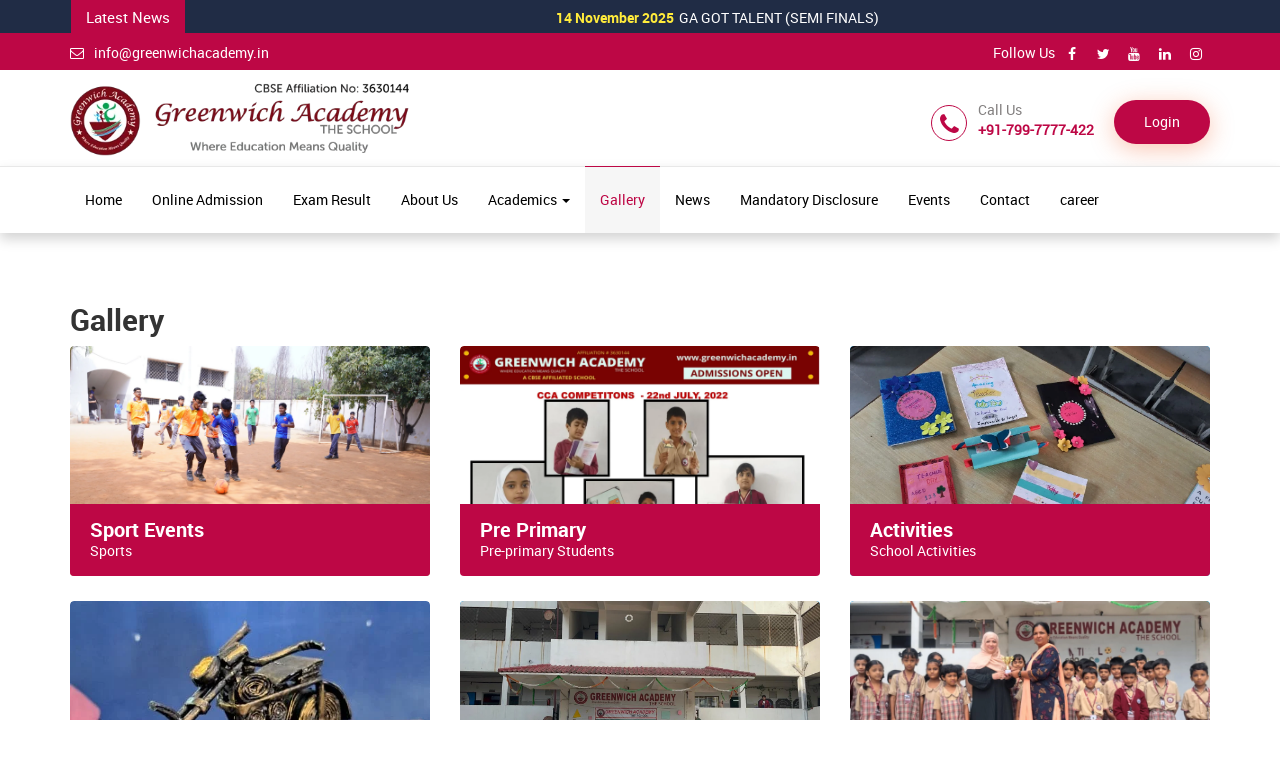

--- FILE ---
content_type: text/html; charset=UTF-8
request_url: https://greenwichacademy.in/page/gallery
body_size: 7928
content:
<!DOCTYPE html>
<html dir="ltr" lang="en">
    <head>
        <meta charset="utf-8">
        <meta http-equiv="X-UA-Compatible" content="IE=edge">
        <title>Gallery</title>        
        <meta name="title" content="">
        <meta name="keywords" content="">
        <meta name="description" content="">  
        <meta name="viewport" content="width=device-width, initial-scale=1.0">
        <link rel="shortcut icon" href="https://greenwichacademy.in/./uploads/school_content/logo/1697954384-14136285636534ba5080106!GA Final Logo-1.jpg" type="image/x-icon">
        <link href="https://greenwichacademy.in/backend/themes/material_pink/css/bootstrap.min.css" rel="stylesheet">
        <link href="https://greenwichacademy.in/backend/themes/material_pink/css/owl.carousel.css" rel="stylesheet">
        <link href="https://greenwichacademy.in/backend/themes/material_pink/css/font-awesome.min.css" rel="stylesheet">
        <link href="https://greenwichacademy.in/backend/themes/material_pink/css/style.css" rel="stylesheet">
        <link rel="stylesheet" href="https://greenwichacademy.in/backend/dist/css/ss-print.css">
        <link rel="stylesheet" href="https://greenwichacademy.in/backend/themes/material_pink/datepicker/bootstrap-datepicker3.css"/>
        
        <script src="https://greenwichacademy.in/backend/dist/js/moment.min.js"></script>
        <!--file dropify-->
        <link rel="stylesheet" href="https://greenwichacademy.in/backend/dist/css/dropify.min.css">
        <script src="https://greenwichacademy.in/backend/custom/jquery.min.js"></script>
        <!--file dropify-->
        <script src="https://greenwichacademy.in/backend/dist/js/dropify.min.js"></script>
        <script type="text/javascript">
            var base_url = "https://greenwichacademy.in/";
        </script>        
       
        <link rel="stylesheet" type="text/css" href="https://greenwichacademy.in/backend/dist/css/bootstrap-select.min.css">
        <script type="text/javascript" src="https://greenwichacademy.in/backend/dist/js/bootstrap-select.min.js"></script>
        <script type="text/javascript">
        $(function () {
            $('.languageselectpicker').selectpicker();
        });
        </script>
        
                
                
            </head>
    <body>
    <div id="alert" class="">  
      <div class="topsection">  
        <section class="newsarea">
            <div class="container">
                <div class="row">
                    <div class="col-md-12 col-sm-12">
                        <div class="newscontent">
                                                            <div class="newstab">Latest News</div>
                                <div class="newscontent">
                                    <marquee class="" behavior="scroll" direction="left" onmouseover="this.stop();" onmouseout="this.start();">
                                        <ul id="" class="" >
                                                                                                <li><a href="https://greenwichacademy.in/read/ga-got-talent-semi-finals">
                                                            <div class="datenews">
                                                                14 November 2025                                                                <span>
                                                                </span>
                                                            </div>GA GOT TALENT (SEMI FINALS)                                                        </a></li>
                                                                                            </ul>
                                    </marquee>
                                </div><!--./newscontent-->
                                                        </div><!--./sidebar-->
                    </div><!--./col-md-12-->
                </div>
            </div>
        </section>
        <div class="toparea">
            <div class="container">
                <div class="row">
                    <div class="col-lg-6 col-md-6 col-sm-6">
                        <ul class="toplist">
                            <li><a href="mailto:info@greenwichacademy.in"><i class="fa fa-envelope-o"></i>info@greenwichacademy.in</a>
                        </ul>                        
                    </div><!--./col-md-5-->
                    <div class="col-lg-6 col-md-6 col-sm-6">
                        <ul class="topicon">
                            <li>Follow Us</li>
                            
    <li><a href="https://www.facebook.com/GreenwichAcademyTheSchool?mibextid=ZbWKwL " target="_blank"><i class="fa fa-facebook"></i></a></li>
    
    <li><a href="https://x.com/GREENWICHACADE3?t=Lez0Gn_FWqPdRg3nbAz8zw&s=09" target="_blank"><i class="fa fa-twitter"></i></a></li>
    
    <li><a href="https://youtube.com/@GreenwichAcademyTheSchool?si=nFxS9nGkFyNoF9q- " target="_blank"><i class="fa fa-youtube"></i></a></li>
    
    <li><a href="https://www.linkedin.com/in/greenwich-hyd-3630144?utm_source=share&utm_campaign=share_via&utm_content=profile&utm_medium=android_app " target="_blank"><i class="fa fa-linkedin"></i></a></li>
    
    <li><a href="https://www.instagram.com/greenwichacademytheschool?igsh=MWdkazFvcmZ2ZjFwcg== " target="_blank"><i class="fa fa-instagram"></i></a></li>
                            </ul>
                    </div><!--./col-md-6-->
                </div>
            </div>
        </div><!--./toparea-->
     </div><!--./topsection-->   

        <header>
	<link href="https://greenwichacademy.in/backend/toast-alert/toastr.css" rel="stylesheet"/>
    <script src="https://greenwichacademy.in/backend/toast-alert/toastr.js"></script>

<style type="text/css">

form .form-bottom button.btn {
    min-width: 105px;
}

form .form-bottom .input-error {
    border-color: #d03e3e;
    color: #d03e3e;
}

form.gauthenticate-form {
    display: none;
}
</style>

        <div class="container">
            <div class="row">
                <div class="col-md-3 col-sm-5">
                    <a class="logo" href="https://greenwichacademy.in/"><img src="https://greenwichacademy.in/./uploads/school_content/logo/1697954280-7718448676534b9e8268fa!Greenwich_logo.png" alt=""></a>
                </div><!--./col-md-4-->
                <div class="col-md-9 col-sm-7">
                    <ul class="header-extras">

                        <li><i class="fa fa-phone i-plain"></i><div class="he-text">Call Us<span>+91-799-7777-422</span></div></li>
                        
                                            
                        <li>
                                                        
                                                    <a class="complainbtn" href="https://greenwichacademy.in/site/userlogin">Login</a>
                                          
                        </li>                      

                    </ul>
                </div><!--./col-md-8-->
            </div><!--./row-->
        </div><!--./container-->
    
    <div class="navborder">
        <div class="container">
            <div class="row">
                <nav class="navbar">
                    <div class="navbar-header">
                        <button type="button" class="navbar-toggle collapsed" data-toggle="collapse" data-target="#navbar-collapse-3">
                            <span class="sr-only">Toggle Navigation</span>
                            <span class="icon-bar"></span>
                            <span class="icon-bar"></span>
                            <span class="icon-bar"></span>
                        </button>
                    </div>

                    <div class="collapse navbar-collapse" id="navbar-collapse-3">
                          <ul class="nav navbar-nav">
                            
                                <li class=" " >
                                                                            <a href="https://greenwichacademy.in/page/home" >Home</a>
                                                                        </li>
                                
                                <li class=" " >
                                                                            <a href="https://greenwichacademy.in/online_admission" >Online Admission</a>
                                                                        </li>
                                
                                <li class=" " >
                                                                            <a href="https://greenwichacademy.in/" >Exam Result</a>
                                                                        </li>
                                
                                <li class=" " >
                                                                            <a href="https://greenwichacademy.in/page/about-us" >About Us</a>
                                                                        </li>
                                
                                <li class=" dropdown" >
                                                                            <a href="#" class="dropdown-toggle" data-toggle="dropdown">Academics <b class="caret"></b></a>
                                        <ul class="dropdown-menu">
                                                                                            <li><a href="https://greenwichacademy.in/page/facilities"  >Facilities</a></li>
                                                                                                <li><a href="https://greenwichacademy.in/page/approach"  >Approach</a></li>
                                                                                                <li><a href="https://greenwichacademy.in/page/director-message"  >Director Message</a></li>
                                                                                                <li><a href="https://greenwichacademy.in/page/principal-message"  >Principal Message</a></li>
                                                                                                <li><a href="https://greenwichacademy.in/page/pre-primary"  >Pre Primary</a></li>
                                                                                                <li><a href="https://greenwichacademy.in/page/houses-mentoring"  >Houses & Mentoring</a></li>
                                                                                                <li><a href="https://greenwichacademy.in/page/student-council"  >Student Council</a></li>
                                                                                                <li><a href="https://greenwichacademy.in/page/transfer-certificate"  >Transfer Certificate</a></li>
                                                                                        </ul>
                                                                        </li>
                                
                                <li class="active " >
                                                                            <a href="https://greenwichacademy.in/page/gallery" >Gallery</a>
                                                                        </li>
                                
                                <li class=" " >
                                                                            <a href="https://greenwichacademy.in/page/news" >News</a>
                                                                        </li>
                                
                                <li class=" " >
                                                                            <a href="https://greenwichacademy.in/page/mandatory-disclosure" >Mandatory Disclosure</a>
                                                                        </li>
                                
                                <li class=" " >
                                                                            <a href="https://greenwichacademy.in/page/events" >Events</a>
                                                                        </li>
                                
                                <li class=" " >
                                                                            <a href="https://greenwichacademy.in/page/contact-us" >Contact</a>
                                                                        </li>
                                
                                <li class=" " >
                                                                            <a href="https://docs.google.com/forms/d/e/1FAIpQLSfVCJXUaUuxgkGi4_I0G71MzFJQjHzutFk7BweYcmGLweeGqw/viewform" target='_blank'>career</a>
                                                                        </li>
                                                        </ul>
                      
                    </div><!-- /.navbar-collapse -->
                </nav><!-- /.navbar -->
            </div>
        </div>   
    </div> 
</header>
</div>

<!---   Guest Signup  --->
<div id="myModal" class="modal fade" role="dialog" tabindex="-1">
    <div class="modal-dialog">
        <div class="modal-content">
            <div class="modal-header modal-header-small">
                <button type="button" class="close closebtnmodal" data-dismiss="modal">&times;</button>
                <h4 ></h4>
            </div>
            <form action="https://greenwichacademy.in/course/guestsignup" method="post" class="signupform" id="signupform">
                <div class="modal-body">
                    <div class="form-group">
                        <label>Name</label><small class="req"> *</small>
                        <input type="text" class="form-control reg_name" name="name" id="name" autocomplete="off">
                        <span class="text-danger" id="error_refno"></span>
                    </div>
                    <div class="form-group mb10">
                        <label></label><small class="req"> *</small>
                        <input type="text"  class="form-control reg_email"  name="email" id="email" autocomplete="off" >
                        <span class="text-danger" id="error_dob"></span>
                    </div>
                    <div class="form-group mb10">
                        <label>Password</label><small class="req"> *</small>
                        <input type="password"  class="form-control reg_password"  name="password" id="password" autocomplete="off" >
                        <span class="text-danger" id="error_dob"></span>
                    </div>
                    <div id="load_signup_captcha"></div>
                </div>
                <div class="modal-footer">
                    <button type="button"  class="modalclosebtn btn  mdbtn" onclick="openmodal()">Login</button>
                    <button type="submit" id="signupformbtn" class="onlineformbtn mdbtn" > </button>
                </div>
            </form>
        </div>
    </div>
</div>

<!---   Guest Login  --->
<div id="loginmodal" class="modal fade" role="dialog" tabindex="-1">
    <div class="modal-dialog">
        <!-- Modal content-->
        <div class="modal-content">
            <div class="modal-header modal-header-small">
                <button type="button" class="close closebtnmodal" data-dismiss="modal">&times;</button>
                <h4 class=> Login </h4>
            </div>
            <form action="https://greenwichacademy.in/course/guestlogin" method="post" class="loginform" id="loginform">
                <div class="modal-body">
                    <div class="form-group mb10">
                        <label></label><small class="req"> *</small>
                        <input type="text"  class="form-control login_email"  name="username" id="username" autocomplete="off">
                        <span class="text-danger" id="error_dob"></span>
                    </div>
                    <div class="form-group mb10">
                        <label>Password</label><small class="req"> *</small>
                        <input type="password"  class="form-control login_password"  name="password" id="password" autocomplete="off">
                        <input type="hidden"  class="form-control"  name="checkout_status" id="checkout_status"  autocomplete="off" >
                        <span class="text-danger" id="error_dob"></span>
                    </div>
                    <div id="load_login_captcha"></div>
                </div>
                <div class="modal-footer">
                    <a href="#" class="pull-left forgotbtn" data-toggle="modal" data-target="#forgotmodal"><i class="fa fa-key"></i> Forgot Password</a>
                    <button type="button" class="signup modalclosebtn btn mdbtn" data-dismiss="modal"> </button>
                    <button type="submit" id="loginformbtn" class="onlineformbtn mdbtn" >Submit</button>
                </div>
            </form>
            <form action="https://greenwichacademy.in/course/user_submit_login" method="post" class="gauthenticate-form" id="gauthenticate-form">
                <div class="modal-body">                   
                  <div class="form-group mb10">
                        <label></label><small class="req"> *</small>
                        <input type="text"  class="form-control gauth_code"  name="gauth_code" id="gauth_code" autocomplete="off" >                       
                        <span class="text-danger" id="error_gauth_code"></span>
                    </div>                    
                </div>
                <div class="modal-footer">
                    <a href="#" class="pull-left forgotbtn" data-toggle="modal" data-target="#forgotmodal"><i class="fa fa-key"></i> Forgot Password</a>
                    <button type="button" class="signup modalclosebtn btn mdbtn" data-dismiss="modal"> </button>
                    <button type="submit" id="loginformbtn" class="onlineformbtn mdbtn" data-loading-text="<i class='fa fa-spinner fa-spin '></i> wait...">Submit</button>
                </div>
            </form>
        </div>
    </div>
</div>

<div id="forgotmodal" class="modal fade" role="dialog" tabindex="-1">
    <div class="modal-dialog">
        <!-- Modal content-->
        <div class="modal-content">
            <div class="modal-header modal-header-small">
                <button type="button" class="close closebtnmodal" data-dismiss="modal">&times;</button>
                <h4 class=>Forgot Password</h4>
            </div>
            <form action="#" method="post" class="loginform" id="forgotform">
                <div class="modal-body">
                    <div class="form-group mb10">
                        <label></label><small class="req"> *</small>
                        <input type="email" class="form-control" name="username" id="email" autocomplete="off">
                        <span class="text-danger" id="error_email"></span>
                    </div>
                </div>
                <div class="modal-footer">
                    <button type="button"  class="modalclosebtn btn  mdbtn" onclick="openmodal()">Login</button>                    
                    <button type="submit" id="forgotformbtn" class="onlineformbtn mdbtn" >Submit</button>
                </div>
            </form>
        </div>
    </div>
</div>

<script>
$(document).ready(function () { 
    $('#myModal,#forgotmodal,#loginmodal').modal({
        backdrop: 'static',
        keyboard: false,
        show: false
    });
});
</script> 
<script>
$(document).on('change','.currency_list',function(e){ 
    let currency_id=$(this).val();
    $.ajax({
        type: 'POST',
        url: base_url+'welcome/changeCurrencyFormat',
        data: {'currency_id':currency_id},
        dataType: 'json',
        beforeSend: function() {
             
        },
        success: function(data) {          
            window.location.reload();
        },
        error: function(xhr) { // if error occured
    
        },
        complete: function() {
            
        }
     
    });
});
</script>                
        <div class="container spacet60">
            <div class="row">
                                <div class="col-md-12 spacet60 pt-0-mobile">
                    <h2>Gallery</h2><!-- <h2 class="courses-head text-center">Gallery</h2> -->
<input type="hidden" name="page_content_type" id="page_content_type" value="gallery">
<div class="post-list spaceb50" id="postList" style="overflow:hidden;">
                                        <div class="row">
                      
                            <div class="col-md-4 col-sm-4">
                                <div class="eventbox">
                                    <a href="https://greenwichacademy.in/read/sport-events">
                                                                                <img src="https://greenwichacademy.in/uploads/gallery/media/1709111116-188537279165def74c183a2!_DSC4700.JPG?1709111560" alt="" title="">
                                        <div class="evcontentfix">
                                            <h3>Sport Events</h3>
                                            Sports                                        </div><!--./around20-->
                                    </a> 
                                </div><!--./eventbox-->
                            </div>
                              
                            <div class="col-md-4 col-sm-4">
                                <div class="eventbox">
                                    <a href="https://greenwichacademy.in/read/pre-primary">
                                                                                <img src="https://greenwichacademy.in/uploads/gallery/media/1709913300-158113884565eb34d40a0bb!CCA Competition-JULY-2.jpg?1710264402" alt="" title="">
                                        <div class="evcontentfix">
                                            <h3>Pre Primary</h3>
                                            Pre-primary Students                                        </div><!--./around20-->
                                    </a> 
                                </div><!--./eventbox-->
                            </div>
                              
                            <div class="col-md-4 col-sm-4">
                                <div class="eventbox">
                                    <a href="https://greenwichacademy.in/read/activities">
                                                                                <img src="https://greenwichacademy.in/uploads/gallery/media/1709810537-152943487265e9a3691e1be!WhatsApp Image 2023-09-15 at 10.33.03 AM.jpeg?1710264608" alt="" title="">
                                        <div class="evcontentfix">
                                            <h3>Activities</h3>
                                            School Activities                                        </div><!--./around20-->
                                    </a> 
                                </div><!--./eventbox-->
                            </div>
                            </div><div class="row">  
                            <div class="col-md-4 col-sm-4">
                                <div class="eventbox">
                                    <a href="https://greenwichacademy.in/read/art">
                                                                                <img src="https://greenwichacademy.in/uploads/gallery/media/1709807836-43251407565e998dc35c9f!WhatsApp Image 2024-03-06 at 3.36.44 PM.jpeg?1710264890" alt="" title="">
                                        <div class="evcontentfix">
                                            <h3>Art</h3>
                                            School Art Works
                                         </div><!--./around20-->
                                    </a> 
                                </div><!--./eventbox-->
                            </div>
                              
                            <div class="col-md-4 col-sm-4">
                                <div class="eventbox">
                                    <a href="https://greenwichacademy.in/read/celebration">
                                                                                <img src="https://greenwichacademy.in/uploads/gallery/media/1709913413-84622159665eb3545ed430!WhatsApp Image 2023-12-22 at 3.09.26 PM.jpeg?1710264782" alt="" title="">
                                        <div class="evcontentfix">
                                            <h3>Celebration</h3>
                                            School Celebration                                        </div><!--./around20-->
                                    </a> 
                                </div><!--./eventbox-->
                            </div>
                              
                            <div class="col-md-4 col-sm-4">
                                <div class="eventbox">
                                    <a href="https://greenwichacademy.in/read/recreation-centre">
                                                                                <img src="https://greenwichacademy.in/uploads/gallery/media/1709913995-213732163265eb378b4b4d2!WhatsApp Image 2023-11-07 at 9.07.24 AM.jpeg?1710264420" alt="" title="">
                                        <div class="evcontentfix">
                                            <h3>Recreation Centre</h3>
                                            School Recreation Centre                                        </div><!--./around20-->
                                    </a> 
                                </div><!--./eventbox-->
                            </div>
                            </div><div class="row">  
                            <div class="col-md-4 col-sm-4">
                                <div class="eventbox">
                                    <a href="https://greenwichacademy.in/read/campus">
                                                                                <img src="https://greenwichacademy.in/uploads/gallery/media/1709110533-141153039565def50532b0a!_DSC4891.JPG?1709110671" alt="" title="">
                                        <div class="evcontentfix">
                                            <h3>Campus</h3>
                                                                                    </div><!--./around20-->
                                    </a> 
                                </div><!--./eventbox-->
                            </div>
                                            </div>

                Showing : 7</div>


<script>
    function searchFilter(page_num) {
        page_num = page_num ? page_num : 0;
        var page_content_type = $('#page_content_type').val();

        $.ajax({
            type: 'POST',
            url: 'https://greenwichacademy.in/welcome/ajaxPaginationData/' + page_num,
            data: 'page=' + page_num + '&page_content_type=' + page_content_type,
            beforeSend: function () {
                $('.loading').show();
            },
            success: function (html) {
                $('#postList').html(html);
                $('.loading').fadeOut("slow");
            }
        });
    }
   function refreshCaptcha(){
        $.ajax({
            type: "POST",
            url: "https://greenwichacademy.in/site/refreshCaptcha",
            data: {},
            success: function(captcha){
                $("#captcha_image").html(captcha);
            }
        });
    }    
</script>                </div>
                            </div><!--./row-->
        </div><!--./container-->
        <footer>
    <div class="container spacet40 spaceb40">
        <div class="row">
            <div class="col-md-4 col-sm-6">
                <h3 class="fo-title">Links</h3>
                <ul class="f1-list">
                                            <li class="">
                            
                            <a href="https://greenwichacademy.in/page/privacy-policy" target='_blank'>Privacy Policy</a>

                            

                        </li>
                                        </ul>
            </div><!--./col-md-3-->

            <div class="col-md-4 col-sm-6">
                <h3 class="fo-title">Follow Us</h3>
                <ul class="company-social">
                    
    <li><a href="https://www.facebook.com/GreenwichAcademyTheSchool?mibextid=ZbWKwL " target="_blank"><i class="fa fa-facebook"></i></a></li>
    
    <li><a href="https://x.com/GREENWICHACADE3?t=Lez0Gn_FWqPdRg3nbAz8zw&s=09" target="_blank"><i class="fa fa-twitter"></i></a></li>
    
    <li><a href="https://youtube.com/@GreenwichAcademyTheSchool?si=nFxS9nGkFyNoF9q- " target="_blank"><i class="fa fa-youtube"></i></a></li>
    
    <li><a href="https://www.linkedin.com/in/greenwich-hyd-3630144?utm_source=share&utm_campaign=share_via&utm_content=profile&utm_medium=android_app " target="_blank"><i class="fa fa-linkedin"></i></a></li>
    
    <li><a href="https://www.instagram.com/greenwichacademytheschool?igsh=MWdkazFvcmZ2ZjFwcg== " target="_blank"><i class="fa fa-instagram"></i></a></li>
            
                </ul>
            </div><!--./col-md-3-->

            <div class="col-md-4 col-sm-6">
                <h3 class="fo-title">Feedback</h3>
                <div class="complain"><a href="https://greenwichacademy.in/page/complain"><i class="fa fa-pencil-square-o i-plain"></i>Complain</a>
                </div>

<!-- <li><i class="fa fa-pencil-square-o i-plain"></i>
          <div class="he-text">Feedback<span><a href="https://greenwichacademy.in/page/complain">Complain</a></span>
          </div>
      </li> -->
            </div>      
        </div><!--./row-->
        <div class="row">
            <div class="col-md-12">
                <div class="infoborderb"></div>   

                <div class="col-md-4">
                    <div class="contacts-item">
                        <div class="cleft"><i class="fa fa-phone"></i></div>
                        <div class="cright">
                            <a href="#" class="content-title">Contact</a>
                            <p href="#" class="content-title">+91-799-7777-422</p>

                        </div>
                    </div>
                </div>

                <div class="col-md-4">
                    <div class="contacts-item">
                        <div class="cleft"><i class="fa fa-envelope"></i></div>
                        <div class="cright">
                            <a href="#" class="content-title">Email Us</a>
                            <p><a href="mailto:info@greenwichacademy.in" class="content-title">info@greenwichacademy.in</a>
                            </p>   
                        </div>
                    </div>
                </div>

                <div class="col-md-4">
                    <div class="contacts-item">
                        <div class="cleft"><i class="fa fa-map-marker"></i></div>
                        <div class="cright">
                            <a href="#" class="content-title">Address</a>
                            <p class="sub-title">Adjacent Mahaveer Institute of Science and Technology, Vyasapuri, Bandlaguda, Post : Keshavagiri Hyderabad- 500 005. Telangana</p>
                        </div>
                    </div>
                </div>                
				
                <div class="col-md-3 col-sm-6">
                    <a class="twitter-timeline" data-tweet-limit="1" href="#"></a>
                </div><!--./col-md-3-->   
            </div></div></div>
</div><!--./container-->

<div class="copy-right">
    <div class="container">
        <div class="row">
            <div class="col-md-12 col-sm-12 text-center">
                <p>All Rights Reserved 2024 @ Greenwich Academy</p>
            </div>
        </div><!--./row-->
    </div><!--./container-->
</div><!--./copy-right-->

</footer>
<a class="scrollToTop" href="#"><i class="fa fa-angle-up"></i></a>
<script>
    function setsitecookies() {
        $.ajax({
            type: "POST",
            url: "https://greenwichacademy.in/welcome/setsitecookies",
            data: {},
            success: function (data) {
                $('.cookieConsent').hide();

            }
        });
    }
	
	function check_cookie_name(name)
    {
        var match = document.cookie.match(new RegExp('(^| )' + name + '=([^;]+)'));
        if (match) {
            console.log(match[2]);
            $('.cookieConsent').hide();
        }
        else{
           $('.cookieConsent').show();
        }
    }
    check_cookie_name('sitecookies');
</script>
        <script src="https://greenwichacademy.in/backend/themes/material_pink/js/bootstrap.min.js"></script>
        <script src="https://greenwichacademy.in/backend/themes/material_pink/js/owl.carousel.min.js"></script>
        <script type="text/javascript" src="https://greenwichacademy.in/backend/themes/material_pink/js/jquery.waypoints.min.js"></script>
        <script type="text/javascript" src="https://greenwichacademy.in/backend/themes/material_pink/js/jquery.counterup.min.js"></script>
        <script src="https://greenwichacademy.in/backend/themes/material_pink/js/ss-lightbox.js"></script>
        <script src="https://greenwichacademy.in/backend/themes/material_pink/js/custom.js"></script>
        <!-- Include Date Range Picker -->
        <script type="text/javascript" src="https://greenwichacademy.in/backend/themes/material_pink/datepicker/bootstrap-datepicker.min.js"></script>

        <script type="text/javascript">
                                        $(function () {
                                            jQuery('img.svg').each(function () {
                                                var $img = jQuery(this);
                                                var imgID = $img.attr('id');
                                                var imgClass = $img.attr('class');
                                                var imgURL = $img.attr('src');

                                                jQuery.get(imgURL, function (data) {
                                                    // Get the SVG tag, ignore the rest
                                                    var $svg = jQuery(data).find('svg');

                                                    // Add replaced image's ID to the new SVG
                                                    if (typeof imgID !== 'undefined') {
                                                        $svg = $svg.attr('id', imgID);
                                                    }
                                                    // Add replaced image's classes to the new SVG
                                                    if (typeof imgClass !== 'undefined') {
                                                        $svg = $svg.attr('class', imgClass + ' replaced-svg');
                                                    }

                                                    // Remove any invalid XML tags as per http://validator.w3.org
                                                    $svg = $svg.removeAttr('xmlns:a');

                                                    // Check if the viewport is set, else we gonna set it if we can.
                                                    if (!$svg.attr('viewBox') && $svg.attr('height') && $svg.attr('width')) {
                                                        $svg.attr('viewBox', '0 0 ' + $svg.attr('height') + ' ' + $svg.attr('width'))
                                                    }

                                                    // Replace image with new SVG
                                                    $img.replaceWith($svg);

                                                }, 'xml');

                                            });
                                        });

        </script>
    </body>
</html>

--- FILE ---
content_type: text/css
request_url: https://greenwichacademy.in/backend/dist/css/ss-print.css
body_size: 705
content:
@media print {
      body{line-height: 1.42857143;font-family:'Roboto', arial;text-align: left; padding: 0; margin: 0;}
        .page-break { display: block; page-break-before: always; }
        .pagetitleh2 {
            background: #f3f3f3;
            margin: 0;
            font-size: 16px;
            padding: 8px 15px;
            color: #000;
            margin-bottom: 10px;
            font-weight: bold;
            border-bottom: 1px solid #ddd;
        }    
        .btn-danger {color: #fff;background-color: #d9534f;border-color: #d43f3a;}
        .btn {
                display: inline-block;
                padding: 6px 12px;
                margin-bottom: 0;
                font-size: 14px;
                font-weight: 400;
                line-height: 1.42857143;
                text-align: center;
                white-space: nowrap;
                vertical-align: middle;
                -ms-touch-action: manipulation;
                touch-action: manipulation;
                cursor: pointer;
                -webkit-user-select: none;
                -moz-user-select: none;
                -ms-user-select: none;
                user-select: none;
                background-image: none;
                border: 1px solid transparent;
                border-radius: 4px;
            }
            .pull-right {
                float: right!important;
            }

        .col-sm-1, .col-sm-2, .col-sm-3, .col-sm-4, .col-sm-5, .col-sm-6, .col-sm-7, .col-sm-8, .col-sm-9, .col-sm-10, .col-sm-11, .col-sm-12 {
            float: left;
        }
        .col-sm-12 {
            width: 100%;
        }
        .col-sm-11 {
            width: 91.66666667%;
        }
        .col-sm-10 {
            width: 83.33333333%;
        }
        .col-sm-9 {
            width: 75%;
        }
        .col-sm-8 {
            width: 66.66666667%;
        }
        .col-sm-7 {
            width: 58.33333333%;
        }
        .col-sm-6 {
            width: 50%;
        }
        .col-sm-5 {
            width: 41.66666667%;
        }
        .col-sm-4 {
            width: 33.33333333%;
        }
        .col-sm-3 {
            width: 25%;
        }
        .col-sm-2 {
            width: 16.66666667%;
        }
        .col-sm-1 {
            width: 8.33333333%;
        }
        .col-sm-pull-12 {
            right: 100%;
        }
        .col-sm-pull-11 {
            right: 91.66666667%;
        }
        .col-sm-pull-10 {
            right: 83.33333333%;
        }
        .col-sm-pull-9 {
            right: 75%;
        }
        .col-sm-pull-8 {
            right: 66.66666667%;
        }
        .col-sm-pull-7 {
            right: 58.33333333%;
        }
        .col-sm-pull-6 {
            right: 50%;
        }
        .col-sm-pull-5 {
            right: 41.66666667%;
        }
        .col-sm-pull-4 {
            right: 33.33333333%;
        }
        .col-sm-pull-3 {
            right: 25%;
        }
        .col-sm-pull-2 {
            right: 16.66666667%;
        }
        .col-sm-pull-1 {
            right: 8.33333333%;
        }
        .col-sm-pull-0 {
            right: auto;
        }
        .col-sm-push-12 {
            left: 100%;
        }
        .col-sm-push-11 {
            left: 91.66666667%;
        }
        .col-sm-push-10 {
            left: 83.33333333%;
        }
        .col-sm-push-9 {
            left: 75%;
        }
        .col-sm-push-8 {
            left: 66.66666667%;
        }
        .col-sm-push-7 {
            left: 58.33333333%;
        }
        .col-sm-push-6 {
            left: 50%;
        }
        .col-sm-push-5 {
            left: 41.66666667%;
        }
        .col-sm-push-4 {
            left: 33.33333333%;
        }
        .col-sm-push-3 {
            left: 25%;
        }
        .col-sm-push-2 {
            left: 16.66666667%;
        }
        .col-sm-push-1 {
            left: 8.33333333%;
        }
        .col-sm-push-0 {
            left: auto;
        }
        .col-sm-offset-12 {
            margin-left: 100%;
        }
        .col-sm-offset-11 {
            margin-left: 91.66666667%;
        }
        .col-sm-offset-10 {
            margin-left: 83.33333333%;
        }
        .col-sm-offset-9 {
            margin-left: 75%;
        }
        .col-sm-offset-8 {
            margin-left: 66.66666667%;
        }
        .col-sm-offset-7 {
            margin-left: 58.33333333%;
        }
        .col-sm-offset-6 {
            margin-left: 50%;
        }
        .col-sm-offset-5 {
            margin-left: 41.66666667%;
        }
        .col-sm-offset-4 {
            margin-left: 33.33333333%;
        }
        .col-sm-offset-3 {
            margin-left: 25%;
        }
        .col-sm-offset-2 {
            margin-left: 16.66666667%;
        }
        .col-sm-offset-1 {
            margin-left: 8.33333333%;
        }
        .col-sm-offset-0 {
            margin-left: 0%;
        }
        .visible-xs {
            display: none !important;
        }
        .hidden-xs {
            display: block !important;
        }
        table.hidden-xs {
            display: table;
        }
        tr.hidden-xs {
            display: table-row !important;
        }
        th.hidden-xs,
        td.hidden-xs {
            display: table-cell !important;
        }
        .hidden-xs.hidden-print {
            display: none !important;
        }
        .hidden-sm {
            display: none !important;
        }
        .visible-sm {
            display: block !important;
        }
        table.visible-sm {
            display: table;
        }
        tr.visible-sm {
            display: table-row !important;
        }
        th.visible-sm,
        td.visible-sm {
            display: table-cell !important;
        }
        .statusimg li+li {padding-left: 5px;}
        table.dataTable thead th {text-align: left !important;}
            
    }

--- FILE ---
content_type: text/css
request_url: https://greenwichacademy.in/backend/dist/css/bootstrap-select.min.css
body_size: 1436
content:

.bootstrap-select:focus{outline: 0; border:0; box-shadow: none}
.bootstrap-select{}.bootstrap-select>.btn{width: 100%;line-height: 38px;padding-right: 10px;background: transparent !important;border: 0;box-shadow: none !important;border-radius: 0;}.error .bootstrap-select .btn{border:1px solid #b94a48}.control-group.error .bootstrap-select .dropdown-toggle{border-color:#b94a48}.bootstrap-select.fit-width{width:auto!important}.bootstrap-select:not([class*=span]):not([class*=col-]):not([class*=form-control]):not(.input-group-btn){/*width:220px*/}.bootstrap-select .btn:focus{/*outline:thin dotted #333!important;outline:5px auto -webkit-focus-ring-color!important;outline-offset:-2px*/}.bootstrap-select.form-control{margin-bottom:0;padding:0;border:none}.bootstrap-select.form-control:not([class*=span]):not([class*=col-]){width:100%}.bootstrap-select.btn-group:not(.input-group-btn),.bootstrap-select.btn-group[class*=span],.bootstrap-select.btn-group[class*=col-]{float:none;display:inline-block;margin-bottom:0px;margin-left:0}.bootstrap-select.btn-group.pull-right,.bootstrap-select.btn-group[class*=span].pull-right,.bootstrap-select.btn-group[class*=col-].pull-right,.row-fluid .bootstrap-select.btn-group[class*=span].pull-right,.row-fluid .bootstrap-select.btn-group[class*=col-].pull-right{float:right}.form-search .bootstrap-select.btn-group,.form-inline .bootstrap-select.btn-group,.form-horizontal .bootstrap-select.btn-group,.form-group .bootstrap-select.btn-group{margin-bottom:0}.form-inline .bootstrap-select.btn-group .form-control{width:100%}.input-append .bootstrap-select.btn-group{margin-left:-1px}.input-prepend .bootstrap-select.btn-group{margin-right:-1px}.bootstrap-select.btn-group>.disabled{cursor:not-allowed}.bootstrap-select.btn-group>.disabled:focus{outline:0!important}.bootstrap-select.btn-group .btn .filter-option{display:inline-block;overflow:hidden;width:100%;text-align:left}.bootstrap-select.btn-group .btn .caret{position:absolute;top:50%;right:12px;margin-top:-2px;vertical-align:middle; display: none;}.bootstrap-select.btn-group[class*=span] .btn,.bootstrap-select.btn-group[class*=col-] .btn{width:100%}.bootstrap-select.btn-group .dropdown-menu{min-width:100%;z-index:2000; border:0;-webkit-box-sizing:border-box;-moz-box-sizing:border-box;box-sizing:border-box; padding: 0; box-shadow:2px 3px 12px 0 rgba(0, 0, 0, 0.26);}.bootstrap-select.btn-group .dropdown-menu.inner{position:static;border:0;padding:0;margin:0;-webkit-border-radius:0;-moz-border-radius:0;border-radius:0;-webkit-box-shadow:none;-moz-box-shadow:none;box-shadow:none}.bootstrap-select.btn-group .dropdown-menu dt{display:block;padding:3px 20px;cursor:default}.bootstrap-select.btn-group .dropdown-menu li{position:relative}.bootstrap-select.btn-group .dropdown-menu li:not(.disabled)>a:hover small,.bootstrap-select.btn-group .dropdown-menu li:not(.disabled)>a:focus small,.bootstrap-select.btn-group .dropdown-menu li.active:not(.disabled)>a small{color:#64b1d8;color:rgba(100,177,216,.4)}.bootstrap-select.btn-group .dropdown-menu li>dt small{font-weight:400}.bootstrap-select.btn-group .dropdown-menu li.disabled>a{cursor:not-allowed}
.bootstrap-select.btn-group .dropdown-menu li>a{cursor:pointer;padding-left: 10px; padding-right: 40px;}.bootstrap-select.btn-group .dropdown-menu li>a.opt{position:relative;padding-left:35px}.bootstrap-select.btn-group .dropdown-menu li a i.check-mark{display:none}.bootstrap-select.btn-group .dropdown-menu li a span.text{display:inline-block}.bootstrap-select.btn-group .dropdown-menu li small{padding-left:.5em}.bootstrap-select.btn-group .dropdown-menu .notify{position:absolute;bottom:5px;width:96%;margin:0 2%;min-height:26px;padding:3px 5px;background:#f5f5f5;border:1px solid #e3e3e3;box-shadow:inset 0 1px 1px rgba(0,0,0,.05);pointer-events:none;opacity:.9;-webkit-box-sizing:border-box;-moz-box-sizing:border-box;box-sizing:border-box}.bootstrap-select.btn-group .div-contain{overflow:hidden}.bootstrap-select.btn-group .no-results{padding:3px;background:#f5f5f5;margin:0 5px}.bootstrap-select.btn-group.fit-width .btn .filter-option{position:static}.bootstrap-select.btn-group.fit-width .btn .caret{position:static;top:auto;margin-top:-1px}.bootstrap-select.btn-group.show-tick .dropdown-menu li.selected a i.check-mark{position:absolute;display:inline-block;right:15px;margin-top:2.5px}.bootstrap-select.btn-group.show-tick .dropdown-menu li a span.text{margin-right:34px}.bootstrap-select.show-menu-arrow.open>.btn{z-index:2051}.bootstrap-select.show-menu-arrow .dropdown-toggle:before{content:'';border-left:7px solid transparent;border-right:7px solid transparent;border-bottom-width:7px;border-bottom-style:solid;border-bottom-color:#ccc;border-bottom-color:rgba(204,204,204,.2);position:absolute;bottom:-4px;left:9px;display:none}.bootstrap-select.show-menu-arrow .dropdown-toggle:after{content:'';border-left:6px solid transparent;border-right:6px solid transparent;border-bottom:6px solid #fff;position:absolute;bottom:-4px;left:10px;display:none}.bootstrap-select.show-menu-arrow.dropup .dropdown-toggle:before{bottom:auto;top:-3px;border-bottom:0;border-top-width:7px;border-top-style:solid;border-top-color:#ccc;border-top-color:rgba(204,204,204,.2)}.bootstrap-select.show-menu-arrow.dropup .dropdown-toggle:after{bottom:auto;top:-3px;border-top:6px solid #fff;border-bottom:0}.bootstrap-select.show-menu-arrow.pull-right .dropdown-toggle:before{right:12px;left:auto}.bootstrap-select.show-menu-arrow.pull-right .dropdown-toggle:after{right:13px;left:auto}.bootstrap-select.show-menu-arrow.open>.dropdown-toggle:before,.bootstrap-select.show-menu-arrow.open>.dropdown-toggle:after{display:block}.bootstrap-select-searchbox,.bootstrap-select .bs-actionsbox{padding:4px 8px}.bootstrap-select .bs-actionsbox{float:left;width:100%;-webkit-box-sizing:border-box;-moz-box-sizing:border-box;box-sizing:border-box}.bootstrap-select .bs-actionsbox .btn-group button{width:50%}.bootstrap-select-searchbox+.bs-actionsbox{padding:0 8px 4px}.bootstrap-select-searchbox input,.bootstrap-select-searchbox .form-control{margin-bottom:0;width:100%}.mobile-device{position:absolute;top:0;left:0;display:block!important;width:100%;height:100%!important;opacity:0}span.filter-option.pull-left {
    width: 22px !important;overflow: hidden !important;text-indent: 1px !important;}
    .languageselectpicker{ float: left; opacity: 0 }.langdiv{display: inline-block; float: left;}

/*.bootstrap-select .dropdown-menu.open:before {
    content: "";
    border-left: 12px solid transparent;
    border-right: 12px solid transparent;
    border-bottom: 12px solid #fff;
    position: absolute;
    top: -38px;
    right: 10px;
}*/
 /*.bootstrap-select.btn-group .dropdown-menu .open {
    box-shadow: 2px 3px 12px 0 rgba(0, 0, 0, 0.26);
    visibility: visible;
    -moz-transform: translateY(0px);
    -webkit-transform: translateY(0px);
    -o-transform: translateY(0px);
    -ms-transform: translateY(0px);
    transform: translateY(0px);
    opacity: 1;
    -webkit-transition: all 300ms ease;
    -moz-transition: all 300ms ease;
    -ms-transition: all 300ms ease;
    -o-transition: all 300ms ease;
    transition: all 300ms ease;
    display: block;border-radius: 4px;
}
.bootstrap-select.btn-group .open.dropdown-menu.inner {
 -moz-transform: translateY(-20px);
-webkit-transform: translateY(-20px);
-o-transform: translateY(-20px);
-ms-transform: translateY(-20px);
transform: translateY(-20px);
opacity:0;
display:block;
border-radius: 4px;
visibility: hidden;
-webkit-transition: all 300ms ease;
-moz-transition: all 300ms ease;
-ms-transition: all 300ms ease;
-o-transition: all 300ms ease;
transition: all 300ms ease;
}*/